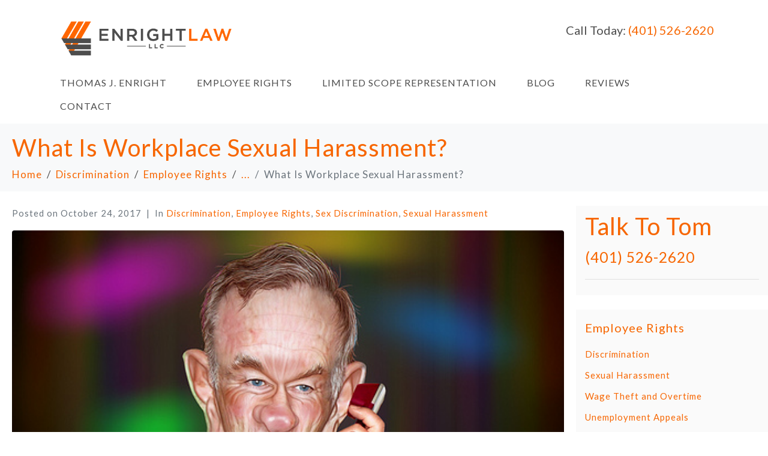

--- FILE ---
content_type: text/html; charset=UTF-8
request_url: https://enrightlawoffice.com/2017/10/24/workplace-sexual-harassment/
body_size: 13272
content:
<!DOCTYPE html><html dir="ltr" lang="en-US" prefix="og: https://ogp.me/ns#"><head >	<meta charset="UTF-8" />
<meta name="viewport" content="width=device-width, initial-scale=1" />
<title>What Is Workplace Sexual Harassment? - Enright Law, LLC</title>
<!-- All in One SEO 4.9.3 - aioseo.com -->
<meta name="description" content="People are talking about workplace sexual harassment. This is a good thing. People generally agree, thankfully, that sexual harassment is a practice that has no business existing in the modern world, including the modern workplace. But that agreement ends when people start debating what actually constitutes workplace sexual harassment. The law can shed some light." />
<meta name="robots" content="max-image-preview:large" />
<meta name="author" content="riwebgurus"/>
<link rel="canonical" href="https://enrightlawoffice.com/2017/10/24/workplace-sexual-harassment/" />
<meta name="generator" content="All in One SEO (AIOSEO) 4.9.3" />
<meta property="og:locale" content="en_US" />
<meta property="og:site_name" content="Enright Law, LLC - Tom Enright is ready to Enforce Your Employee Rights." />
<meta property="og:type" content="article" />
<meta property="og:title" content="What Is Workplace Sexual Harassment? - Enright Law, LLC" />
<meta property="og:description" content="People are talking about workplace sexual harassment. This is a good thing. People generally agree, thankfully, that sexual harassment is a practice that has no business existing in the modern world, including the modern workplace. But that agreement ends when people start debating what actually constitutes workplace sexual harassment. The law can shed some light." />
<meta property="og:url" content="https://enrightlawoffice.com/2017/10/24/workplace-sexual-harassment/" />
<meta property="og:image" content="https://enrightlawoffice.com/wp-content/uploads/2021/05/thomas-enright-hero-rev-1800x800-1800x800-1.jpg" />
<meta property="og:image:secure_url" content="https://enrightlawoffice.com/wp-content/uploads/2021/05/thomas-enright-hero-rev-1800x800-1800x800-1.jpg" />
<meta property="article:published_time" content="2017-10-24T00:00:00+00:00" />
<meta property="article:modified_time" content="2021-05-21T18:38:52+00:00" />
<meta property="article:publisher" content="https://www.facebook.com/Enright-Law-LLC-716871318523370/" />
<meta name="twitter:card" content="summary" />
<meta name="twitter:site" content="@thomasjenright" />
<meta name="twitter:title" content="What Is Workplace Sexual Harassment? - Enright Law, LLC" />
<meta name="twitter:description" content="People are talking about workplace sexual harassment. This is a good thing. People generally agree, thankfully, that sexual harassment is a practice that has no business existing in the modern world, including the modern workplace. But that agreement ends when people start debating what actually constitutes workplace sexual harassment. The law can shed some light." />
<meta name="twitter:creator" content="@thomasjenright" />
<meta name="twitter:image" content="https://enrightlawoffice.com/wp-content/uploads/2021/05/thomas-enright-hero-rev-1800x800-1800x800-1.jpg" />
<script type="application/ld+json" class="aioseo-schema">{"@context":"https:\/\/schema.org","@graph":[{"@type":"BlogPosting","@id":"https:\/\/enrightlawoffice.com\/2017\/10\/24\/workplace-sexual-harassment\/#blogposting","name":"What Is Workplace Sexual Harassment? - Enright Law, LLC","headline":"What Is Workplace Sexual Harassment?","author":{"@id":"https:\/\/enrightlawoffice.com\/author\/riwebgurus\/#author"},"publisher":{"@id":"https:\/\/enrightlawoffice.com\/#organization"},"image":{"@type":"ImageObject","url":"https:\/\/enrightlawoffice.com\/wp-content\/uploads\/2017\/10\/Sexual-harassment-2.jpg","width":500,"height":357,"caption":"What is workplace sexual harassment?"},"datePublished":"2017-10-24T00:00:00+00:00","dateModified":"2021-05-21T18:38:52+00:00","inLanguage":"en-US","mainEntityOfPage":{"@id":"https:\/\/enrightlawoffice.com\/2017\/10\/24\/workplace-sexual-harassment\/#webpage"},"isPartOf":{"@id":"https:\/\/enrightlawoffice.com\/2017\/10\/24\/workplace-sexual-harassment\/#webpage"},"articleSection":"Discrimination, Employee Rights, Sex Discrimination, Sexual Harassment"},{"@type":"BreadcrumbList","@id":"https:\/\/enrightlawoffice.com\/2017\/10\/24\/workplace-sexual-harassment\/#breadcrumblist","itemListElement":[{"@type":"ListItem","@id":"https:\/\/enrightlawoffice.com#listItem","position":1,"name":"Home","item":"https:\/\/enrightlawoffice.com","nextItem":{"@type":"ListItem","@id":"https:\/\/enrightlawoffice.com\/category\/employee-rights\/#listItem","name":"Employee Rights"}},{"@type":"ListItem","@id":"https:\/\/enrightlawoffice.com\/category\/employee-rights\/#listItem","position":2,"name":"Employee Rights","item":"https:\/\/enrightlawoffice.com\/category\/employee-rights\/","nextItem":{"@type":"ListItem","@id":"https:\/\/enrightlawoffice.com\/2017\/10\/24\/workplace-sexual-harassment\/#listItem","name":"What Is Workplace Sexual Harassment?"},"previousItem":{"@type":"ListItem","@id":"https:\/\/enrightlawoffice.com#listItem","name":"Home"}},{"@type":"ListItem","@id":"https:\/\/enrightlawoffice.com\/2017\/10\/24\/workplace-sexual-harassment\/#listItem","position":3,"name":"What Is Workplace Sexual Harassment?","previousItem":{"@type":"ListItem","@id":"https:\/\/enrightlawoffice.com\/category\/employee-rights\/#listItem","name":"Employee Rights"}}]},{"@type":"Organization","@id":"https:\/\/enrightlawoffice.com\/#organization","name":"Enright Law, LLC","description":"Tom Enright is ready to Enforce Your Employee Rights.","url":"https:\/\/enrightlawoffice.com\/","telephone":"+14015262620","logo":{"@type":"ImageObject","url":"https:\/\/enrightlawoffice.com\/wp-content\/uploads\/2021\/05\/Enright-Law_logo_RGB-1.png","@id":"https:\/\/enrightlawoffice.com\/2017\/10\/24\/workplace-sexual-harassment\/#organizationLogo","width":471,"height":135,"caption":"Enright Law LLC - RI Employment Law Firm logo"},"image":{"@id":"https:\/\/enrightlawoffice.com\/2017\/10\/24\/workplace-sexual-harassment\/#organizationLogo"},"sameAs":["https:\/\/www.facebook.com\/Enright-Law-LLC-716871318523370\/","https:\/\/twitter.com\/thomasjenright","https:\/\/www.linkedin.com\/in\/tom-enright\/"]},{"@type":"Person","@id":"https:\/\/enrightlawoffice.com\/author\/riwebgurus\/#author","url":"https:\/\/enrightlawoffice.com\/author\/riwebgurus\/","name":"riwebgurus","image":{"@type":"ImageObject","@id":"https:\/\/enrightlawoffice.com\/2017\/10\/24\/workplace-sexual-harassment\/#authorImage","url":"https:\/\/secure.gravatar.com\/avatar\/87443a32d2fc6a0ebe9c3a2b711ade5a3e7624318676decdc8e60453cf0b534c?s=96&d=mm&r=g","width":96,"height":96,"caption":"riwebgurus"}},{"@type":"WebPage","@id":"https:\/\/enrightlawoffice.com\/2017\/10\/24\/workplace-sexual-harassment\/#webpage","url":"https:\/\/enrightlawoffice.com\/2017\/10\/24\/workplace-sexual-harassment\/","name":"What Is Workplace Sexual Harassment? - Enright Law, LLC","description":"People are talking about workplace sexual harassment. This is a good thing. People generally agree, thankfully, that sexual harassment is a practice that has no business existing in the modern world, including the modern workplace. But that agreement ends when people start debating what actually constitutes workplace sexual harassment. The law can shed some light.","inLanguage":"en-US","isPartOf":{"@id":"https:\/\/enrightlawoffice.com\/#website"},"breadcrumb":{"@id":"https:\/\/enrightlawoffice.com\/2017\/10\/24\/workplace-sexual-harassment\/#breadcrumblist"},"author":{"@id":"https:\/\/enrightlawoffice.com\/author\/riwebgurus\/#author"},"creator":{"@id":"https:\/\/enrightlawoffice.com\/author\/riwebgurus\/#author"},"image":{"@type":"ImageObject","url":"https:\/\/enrightlawoffice.com\/wp-content\/uploads\/2017\/10\/Sexual-harassment-2.jpg","@id":"https:\/\/enrightlawoffice.com\/2017\/10\/24\/workplace-sexual-harassment\/#mainImage","width":500,"height":357,"caption":"What is workplace sexual harassment?"},"primaryImageOfPage":{"@id":"https:\/\/enrightlawoffice.com\/2017\/10\/24\/workplace-sexual-harassment\/#mainImage"},"datePublished":"2017-10-24T00:00:00+00:00","dateModified":"2021-05-21T18:38:52+00:00"},{"@type":"WebSite","@id":"https:\/\/enrightlawoffice.com\/#website","url":"https:\/\/enrightlawoffice.com\/","name":"Enright Law, LLC","description":"Tom Enright is ready to Enforce Your Employee Rights.","inLanguage":"en-US","publisher":{"@id":"https:\/\/enrightlawoffice.com\/#organization"}}]}</script>
<!-- All in One SEO -->
<link rel='dns-prefetch' href='//www.googletagmanager.com' />
<link rel='dns-prefetch' href='//use.fontawesome.com' />
<link rel="alternate" type="application/rss+xml" title="Enright Law, LLC &raquo; Feed" href="https://enrightlawoffice.com/feed/" />
<link rel="alternate" title="oEmbed (JSON)" type="application/json+oembed" href="https://enrightlawoffice.com/wp-json/oembed/1.0/embed?url=https%3A%2F%2Fenrightlawoffice.com%2F2017%2F10%2F24%2Fworkplace-sexual-harassment%2F" />
<link rel="alternate" title="oEmbed (XML)" type="text/xml+oembed" href="https://enrightlawoffice.com/wp-json/oembed/1.0/embed?url=https%3A%2F%2Fenrightlawoffice.com%2F2017%2F10%2F24%2Fworkplace-sexual-harassment%2F&#038;format=xml" />
<!-- This site uses the Google Analytics by MonsterInsights plugin v9.2.4 - Using Analytics tracking - https://www.monsterinsights.com/ -->
<!-- Note: MonsterInsights is not currently configured on this site. The site owner needs to authenticate with Google Analytics in the MonsterInsights settings panel. -->
<!-- No tracking code set -->
<!-- / Google Analytics by MonsterInsights -->
<link rel="stylesheet" href="https://enrightlawoffice.com/wp-content/cache/jch-optimize/assets/css/3f384d1c8159936e3c016320321b2710c0c0f81fbb165aebe3adc96843526740.css">
<link rel='stylesheet' id='google-fonts-1-css' href='https://fonts.googleapis.com/css?family=Roboto%3A100%2C100italic%2C200%2C200italic%2C300%2C300italic%2C400%2C400italic%2C500%2C500italic%2C600%2C600italic%2C700%2C700italic%2C800%2C800italic%2C900%2C900italic%7CRoboto+Slab%3A100%2C100italic%2C200%2C200italic%2C300%2C300italic%2C400%2C400italic%2C500%2C500italic%2C600%2C600italic%2C700%2C700italic%2C800%2C800italic%2C900%2C900italic%7CLato%3A100%2C100italic%2C200%2C200italic%2C300%2C300italic%2C400%2C400italic%2C500%2C500italic%2C600%2C600italic%2C700%2C700italic%2C800%2C800italic%2C900%2C900italic&#038;display=auto&%23038;ver=6.9' type='text/css' media='all'>
<link rel="preconnect" href="https://fonts.gstatic.com/" crossorigin>
<script></script><link rel="https://api.w.org/" href="https://enrightlawoffice.com/wp-json/" /><link rel="alternate" title="JSON" type="application/json" href="https://enrightlawoffice.com/wp-json/wp/v2/posts/43" /><link rel="EditURI" type="application/rsd+xml" title="RSD" href="https://enrightlawoffice.com/xmlrpc.php?rsd" />
<meta name="generator" content="WordPress 6.9" />
<link rel='shortlink' href='https://enrightlawoffice.com/?p=43' />
<meta name="generator" content="Elementor 3.26.3; features: additional_custom_breakpoints; settings: css_print_method-external, google_font-enabled, font_display-auto">
<meta name="generator" content="Powered by WPBakery Page Builder - drag and drop page builder for WordPress."/>
<link rel="icon" href="https://enrightlawoffice.com/wp-content/uploads/2021/05/cropped-favicon-32x32.png" sizes="32x32" />
<link rel="icon" href="https://enrightlawoffice.com/wp-content/uploads/2021/05/cropped-favicon-192x192.png" sizes="192x192" />
<link rel="apple-touch-icon" href="https://enrightlawoffice.com/wp-content/uploads/2021/05/cropped-favicon-180x180.png" />
<meta name="msapplication-TileImage" content="https://enrightlawoffice.com/wp-content/uploads/2021/05/cropped-favicon-270x270.png" />
<noscript><style>.wpb_animate_when_almost_visible{opacity:1}</style></noscript>
<script src="https://enrightlawoffice.com/wp-content/cache/jch-optimize/assets/js/118088445824325aee1a6e403539103c155603ba9b501950a14e3dbc04706387.js"></script>
</head><body class="wp-singular post-template-default single single-post postid-43 single-format-standard wp-theme-jupiterx no-js wpb-js-composer js-comp-ver-7.9 vc_responsive elementor-default elementor-kit-6 jupiterx-post-template-1" itemscope="itemscope" itemtype="http://schema.org/WebPage"><a class="jupiterx-a11y jupiterx-a11y-skip-navigation-link" href="#jupiterx-main">Skip to content</a><div class="jupiterx-site"><header class="jupiterx-header jupiterx-header-custom" data-jupiterx-settings="{&quot;breakpoint&quot;:&quot;767.98&quot;,&quot;template&quot;:&quot;180&quot;,&quot;behavior&quot;:&quot;&quot;}" role="banner" itemscope="itemscope" itemtype="http://schema.org/WPHeader">	<div data-elementor-type="header" data-elementor-id="180" class="elementor elementor-180">
<section class="elementor-section elementor-top-section elementor-element elementor-element-863830e elementor-section-boxed elementor-section-height-default elementor-section-height-default" data-id="863830e" data-element_type="section">
<div class="elementor-container elementor-column-gap-default">
<div class="elementor-column elementor-col-100 elementor-top-column elementor-element elementor-element-fadf4d1" data-id="fadf4d1" data-element_type="column">
<div class="elementor-widget-wrap elementor-element-populated">
<section class="elementor-section elementor-inner-section elementor-element elementor-element-46a5e71 elementor-section-boxed elementor-section-height-default elementor-section-height-default" data-id="46a5e71" data-element_type="section">
<div class="elementor-container elementor-column-gap-default">
<div class="elementor-column elementor-col-50 elementor-inner-column elementor-element elementor-element-b28a5d6" data-id="b28a5d6" data-element_type="column">
<div class="elementor-widget-wrap elementor-element-populated">
<div class="elementor-element elementor-element-a89bb5a elementor-widget elementor-widget-raven-site-logo" data-id="a89bb5a" data-element_type="widget" data-widget_type="raven-site-logo.default">
<div class="elementor-widget-container">
<div class="raven-widget-wrapper">
<div class="raven-site-logo raven-site-logo-customizer">
<a class="raven-site-logo-link" href="https://enrightlawoffice.com">
<picture><img src="https://enrightlawoffice.com/wp-content/uploads/2021/05/Enright-Law_logo_RGB-1.png" alt="Enright Law, LLC" data-no-lazy="1" /></picture>	</a>
</div>
</div>
</div>
</div>
</div>
</div>
<div class="elementor-column elementor-col-50 elementor-inner-column elementor-element elementor-element-a9a33ab" data-id="a9a33ab" data-element_type="column">
<div class="elementor-widget-wrap elementor-element-populated">
<div class="elementor-element elementor-element-01aebb6 elementor-widget elementor-widget-heading" data-id="01aebb6" data-element_type="widget" data-widget_type="heading.default">
<div class="elementor-widget-container">
<h2 class="elementor-heading-title elementor-size-default"><h4 style="margin-right: 0px;margin-bottom: 18px;margin-left: 0px;font-family: Lato, sans-serif;line-height: 30px;font-size: 20px;letter-spacing: normal;white-space: normal;text-align: right">Call Today:&nbsp;<a href="tel:4015262620">(401) 526-2620</a></h4></h2>	</div>
</div>
</div>
</div>
</div>
</section>
<div class="elementor-element elementor-element-7dce799 raven-nav-menu-stretch raven-breakpoint-mobile raven-nav-menu-align-left raven-mobile-nav-menu-align-left elementor-widget elementor-widget-raven-nav-menu" data-id="7dce799" data-element_type="widget" data-settings="{&quot;submenu_icon&quot;:&quot;&lt;svg 0=\&quot;fas fa-chevron-down\&quot; class=\&quot;e-font-icon-svg e-fas-chevron-down\&quot;&gt;\n\t\t\t\t\t&lt;use xlink:href=\&quot;#fas-chevron-down\&quot;&gt;\n\t\t\t\t\t\t&lt;symbol id=\&quot;fas-chevron-down\&quot; viewBox=\&quot;0 0 448 512\&quot;&gt;\n\t\t\t\t\t\t\t&lt;path d=\&quot;M207.029 381.476L12.686 187.132c-9.373-9.373-9.373-24.569 0-33.941l22.667-22.667c9.357-9.357 24.522-9.375 33.901-.04L224 284.505l154.745-154.021c9.379-9.335 24.544-9.317 33.901.04l22.667 22.667c9.373 9.373 9.373 24.569 0 33.941L240.971 381.476c-9.373 9.372-24.569 9.372-33.942 0z\&quot;&gt;&lt;\/path&gt;\n\t\t\t\t\t\t&lt;\/symbol&gt;\n\t\t\t\t\t&lt;\/use&gt;\n\t\t\t\t&lt;\/svg&gt;&quot;,&quot;full_width&quot;:&quot;stretch&quot;,&quot;mobile_layout&quot;:&quot;dropdown&quot;,&quot;submenu_space_between&quot;:{&quot;unit&quot;:&quot;px&quot;,&quot;size&quot;:&quot;&quot;,&quot;sizes&quot;:[]},&quot;submenu_opening_position&quot;:&quot;bottom&quot;}" data-widget_type="raven-nav-menu.default">
<div class="elementor-widget-container">
<nav class="raven-nav-menu-main raven-nav-menu-horizontal raven-nav-menu-tablet- raven-nav-menu-mobile- raven-nav-icons-hidden-tablet raven-nav-icons-hidden-mobile">
<ul id="menu-7dce799" class="raven-nav-menu"><li class="menu-item menu-item-type-post_type menu-item-object-page menu-item-115"><a href="https://enrightlawoffice.com/thomas-j-enright/" class="raven-menu-item raven-link-item ">Thomas J. Enright</a></li>
<li class="menu-item menu-item-type-post_type menu-item-object-page menu-item-has-children menu-item-174"><a href="https://enrightlawoffice.com/employee-rights/" class="raven-menu-item raven-link-item ">Employee Rights</a>
<ul class="0 sub-menu raven-submenu">
<li class="menu-item menu-item-type-post_type menu-item-object-page menu-item-223"><a href="https://enrightlawoffice.com/employee-rights/discrimination/" class="raven-submenu-item raven-link-item ">Discrimination</a></li>
<li class="menu-item menu-item-type-post_type menu-item-object-page menu-item-222"><a href="https://enrightlawoffice.com/employee-rights/sexual-harassment/" class="raven-submenu-item raven-link-item ">Sexual Harassment</a></li>
<li class="menu-item menu-item-type-post_type menu-item-object-page menu-item-221"><a href="https://enrightlawoffice.com/employee-rights/wage-theft-and-overtime/" class="raven-submenu-item raven-link-item ">Wage Theft and Overtime</a></li>
<li class="menu-item menu-item-type-post_type menu-item-object-page menu-item-220"><a href="https://enrightlawoffice.com/employee-rights/unemployment-appeals/" class="raven-submenu-item raven-link-item ">Unemployment Appeals</a></li>
<li class="menu-item menu-item-type-post_type menu-item-object-page menu-item-219"><a href="https://enrightlawoffice.com/employee-rights/parentalfamily-and-medical-leave/" class="raven-submenu-item raven-link-item ">Parental/Family and Medical Leave</a></li>
<li class="menu-item menu-item-type-post_type menu-item-object-page menu-item-218"><a href="https://enrightlawoffice.com/employee-rights/whistleblower-claims-and-retaliation/" class="raven-submenu-item raven-link-item ">Whistleblower Claims and Retaliation</a></li>
</ul>
</li>
<li class="menu-item menu-item-type-post_type menu-item-object-page menu-item-170"><a href="https://enrightlawoffice.com/limited-scope-representation/" class="raven-menu-item raven-link-item ">Limited Scope Representation</a></li>
<li class="menu-item menu-item-type-post_type menu-item-object-page current_page_parent menu-item-127"><a href="https://enrightlawoffice.com/blog/" class="raven-menu-item raven-link-item ">Blog</a></li>
<li class="menu-item menu-item-type-post_type menu-item-object-page menu-item-179"><a href="https://enrightlawoffice.com/reviews/" class="raven-menu-item raven-link-item ">Reviews</a></li>
<li class="menu-item menu-item-type-post_type menu-item-object-page menu-item-123"><a href="https://enrightlawoffice.com/contact/" class="raven-menu-item raven-link-item ">Contact</a></li>
</ul>	</nav>
<div class="raven-nav-menu-toggle">
<div class="raven-nav-menu-toggle-button ">
<span class="fa fa-bars"></span>
</div>
</div>
<nav class="raven-nav-icons-hidden-tablet raven-nav-icons-hidden-mobile raven-nav-menu-mobile raven-nav-menu-dropdown">
<div class="raven-container">
<ul id="menu-mobile-7dce799" class="raven-nav-menu"><li class="menu-item menu-item-type-post_type menu-item-object-page menu-item-115"><a href="https://enrightlawoffice.com/thomas-j-enright/" class="raven-menu-item raven-link-item ">Thomas J. Enright</a></li>
<li class="menu-item menu-item-type-post_type menu-item-object-page menu-item-has-children menu-item-174"><a href="https://enrightlawoffice.com/employee-rights/" class="raven-menu-item raven-link-item ">Employee Rights</a>
<ul class="0 sub-menu raven-submenu">
<li class="menu-item menu-item-type-post_type menu-item-object-page menu-item-223"><a href="https://enrightlawoffice.com/employee-rights/discrimination/" class="raven-submenu-item raven-link-item ">Discrimination</a></li>
<li class="menu-item menu-item-type-post_type menu-item-object-page menu-item-222"><a href="https://enrightlawoffice.com/employee-rights/sexual-harassment/" class="raven-submenu-item raven-link-item ">Sexual Harassment</a></li>
<li class="menu-item menu-item-type-post_type menu-item-object-page menu-item-221"><a href="https://enrightlawoffice.com/employee-rights/wage-theft-and-overtime/" class="raven-submenu-item raven-link-item ">Wage Theft and Overtime</a></li>
<li class="menu-item menu-item-type-post_type menu-item-object-page menu-item-220"><a href="https://enrightlawoffice.com/employee-rights/unemployment-appeals/" class="raven-submenu-item raven-link-item ">Unemployment Appeals</a></li>
<li class="menu-item menu-item-type-post_type menu-item-object-page menu-item-219"><a href="https://enrightlawoffice.com/employee-rights/parentalfamily-and-medical-leave/" class="raven-submenu-item raven-link-item ">Parental/Family and Medical Leave</a></li>
<li class="menu-item menu-item-type-post_type menu-item-object-page menu-item-218"><a href="https://enrightlawoffice.com/employee-rights/whistleblower-claims-and-retaliation/" class="raven-submenu-item raven-link-item ">Whistleblower Claims and Retaliation</a></li>
</ul>
</li>
<li class="menu-item menu-item-type-post_type menu-item-object-page menu-item-170"><a href="https://enrightlawoffice.com/limited-scope-representation/" class="raven-menu-item raven-link-item ">Limited Scope Representation</a></li>
<li class="menu-item menu-item-type-post_type menu-item-object-page current_page_parent menu-item-127"><a href="https://enrightlawoffice.com/blog/" class="raven-menu-item raven-link-item ">Blog</a></li>
<li class="menu-item menu-item-type-post_type menu-item-object-page menu-item-179"><a href="https://enrightlawoffice.com/reviews/" class="raven-menu-item raven-link-item ">Reviews</a></li>
<li class="menu-item menu-item-type-post_type menu-item-object-page menu-item-123"><a href="https://enrightlawoffice.com/contact/" class="raven-menu-item raven-link-item ">Contact</a></li>
</ul>	</div>
</nav>
</div>
</div>
</div>
</div>
</div>
</section>
</div>
</header><main id="jupiterx-main" class="jupiterx-main"><div class="jupiterx-main-header"><div class="container"><h1 class="jupiterx-main-header-post-title" itemprop="headline">What Is Workplace Sexual Harassment?</h1><ol class="breadcrumb" itemscope="itemscope" itemtype="http://schema.org/BreadcrumbList"><li class="breadcrumb-item" itemprop="itemListElement" itemtype="http://schema.org/ListItem" itemscope="itemscope"><a href="https://enrightlawoffice.com" itemprop="item"><span itemprop="name">Home</span></a><meta itemprop="position" content="1"/></li><li class="breadcrumb-item" itemprop="itemListElement" itemtype="http://schema.org/ListItem" itemscope="itemscope"><a href="https://enrightlawoffice.com/category/discrimination/" itemprop="item"><span itemprop="name">Discrimination</span></a><meta itemprop="position" content="2"/></li><li class="breadcrumb-item" itemprop="itemListElement" itemtype="http://schema.org/ListItem" itemscope="itemscope"><a href="https://enrightlawoffice.com/category/employee-rights/" itemprop="item"><span itemprop="name">Employee Rights</span></a><meta itemprop="position" content="3"/></li><li class="breadcrumb-item" itemprop="itemListElement" itemtype="http://schema.org/ListItem" itemscope="itemscope"><a href="#" itemprop="item"><span itemprop="name">...</span></a><meta itemprop="position" content="4"/></li><li class="breadcrumb-item active" aria-current="page" itemprop="itemListElement" itemtype="http://schema.org/ListItem" itemscope="itemscope"><span itemprop="name">What Is Workplace Sexual Harassment?</span><meta itemprop="position" content="5"/></li></ol></div></div><div class="jupiterx-main-content"><div class="container"><div class="row"><div id="jupiterx-primary" class="jupiterx-primary col-lg-9"><div class="jupiterx-content" role="main" itemprop="mainEntityOfPage" itemscope="itemscope" itemtype="http://schema.org/Blog"><article id="43" class="jupiterx-post post-43 post type-post status-publish format-standard has-post-thumbnail hentry category-discrimination category-employee-rights category-sex-discrimination category-sexual-harassment" itemscope="itemscope" itemtype="http://schema.org/BlogPosting" itemprop="blogPost"><header class="jupiterx-post-header"><ul class="jupiterx-post-meta list-inline"><li class="jupiterx-post-meta-date list-inline-item"><span >Posted on </span><time datetime="2017-10-24T00:00:00+00:00" itemprop="datePublished">October 24, 2017</time></li><li class="jupiterx-post-meta-categories list-inline-item"><span >In </span><a href="https://enrightlawoffice.com/category/discrimination/" rel="category">Discrimination</a>, <a href="https://enrightlawoffice.com/category/employee-rights/" rel="category">Employee Rights</a>, <a href="https://enrightlawoffice.com/category/sex-discrimination/" rel="category">Sex Discrimination</a>, <a href="https://enrightlawoffice.com/category/sexual-harassment/" rel="category">Sexual Harassment</a></li></ul></header><div class="jupiterx-post-body" itemprop="articleBody"><div class="jupiterx-post-image"><picture ><source media="(max-width: 480px)" srcset="https://enrightlawoffice.com/wp-content/uploads/jupiterx/images/Sexual-harassment-2-34c5c8a.jpg"/><source media="(max-width: 500px)" srcset="https://enrightlawoffice.com/wp-content/uploads/jupiterx/images/Sexual-harassment-2-45463e7.jpg"/><img fetchpriority="high" width="500" height="357" src="https://enrightlawoffice.com/wp-content/uploads/2017/10/Sexual-harassment-2.jpg" alt="What is workplace sexual harassment?" itemprop="image"/></picture></div><div class="jupiterx-post-content clearfix" itemprop="text"><h4>People are talking about workplace sexual harassment. This is a good thing. People generally agree, thankfully, that sexual harassment is a practice that has no business existing in the modern world, including the modern workplace. But that agreement ends when people start debating what actually constitutes workplace sexual harassment. The law can shed some light.</h4>
<p>Workplace sexual harassment has been around for as long as there have been workplaces. However, recently, the issue of workplace sexual harassment has been dominating the news. Reports of sexual harassment by men like <a href="https://www.nytimes.com/2017/10/21/business/media/bill-oreilly-sexual-harassment.html?smprod=nytcore-iphone&amp;smid=nytcore-iphone-share">Bill O’Reilly</a> and <a href="https://www.reuters.com/article/us-people-harveyweinstein/new-york-opens-sexual-harassment-probe-of-weinstein-co-source-idUSKBN1CS2RD">Harvey Weinstein</a> have made headlines. No workplace is immune from the scourge of sexual harassment. <a href="https://www.theverge.com/2017/10/23/16526400/uber-sexual-harassment-movie-susan-fowler-blog-post">Uber</a>, <a href="https://www.cnbc.com/2017/10/23/fidelity-chairman-deals-with-fallout-from-sexual-harassment-claims.html">Fidelity</a>, and even <a href="http://thehill.com/homenews/state-watch/356427-in-state-capitols-women-see-rampant-sexual-harassment">state capitols</a> including <a href="http://www.abc6.com/story/36642360/representative-tanzi-releases-new-statement">Rhode Island’s</a> have recently been the subjects of deep examinations into workplace sexual harassment. The spotlight on workplace sexual harassment has made it possible for more and more women to come forward and share their stores. Removing the stigma attached to complaining about sexual harassment is a vital first step toward eradicating this disgusting practice. Nobody should be forced to choose between their career and their well-being. But much is still unknown about both the prevalence of workplace sexual harassment and, importantly, how it is defined. While workplace sexual harassment can involve many different types of behavior, state and federal law recognizes two general forms: (1) quid pro quo sexual harassment, where a supervisor threatens punishment for refusing to comply with sexual demands; and (2) a hostile work environment.</p>
<p>Quid pro quo harassment is generally a straightforward analysis. It is an easy target and the one most people think about when they hear the phrase workplace sexual harassment. But hostile work environments, which can be more complicated to analyze, are more prevalent but less likely to result in a complaint.</p>
<p>To show the existence of a hostile work environment, a complainant must demonstrate that the harassment was sufficiently severe or pervasive so as to alter the conditions of employment and create an abusive work environment. She must also show that the sexually objectionable conduct was both objectively and subjectively offensive, such that a reasonable person would find it hostile or abusive, and the victim in fact did perceive it to be so. Some of the factors relevant to this determination are: the frequency of the discriminatory conduct, its severity, whether it is physically threatening or humiliating or a mere offensive utterance, and whether it unreasonably interferes with an employee’s work performance.</p>
<p>The law does not protect against genuine but innocuous difference in the ways men and women routinely interact with members of the same sex and the opposite sex. Teasing, offhand comments, and isolated incidents (unless extremely serious) will generally not amount to discriminatory changes in the terms and conditions of employment.</p>
<p>Unfortunately, employees are far less likely to raise hostile work environment claims. Because there is no quid pro quo or threat of punishment in the face of a demand for sex, many employees assume they do not have a strong case. They are also made to feel (both by their employer and certain members of the public) that they should simply “toughen up” and accept the harassment. But a hostile work environment can be just as abusive, and sometimes more so, than a pure quid pro quo workplace environment.</p>
<p>Enright law represents employees who have been the victim of <a href="https://enrightlawoffice.com/sexual-harassment/">workplace sexual harassment</a><span class="redactor-invisible-space"> and seeks to obtain all remedies and damages available to its clients. <a href="https://enrightlawoffice.com/contact/">Contact Enright Law</a> if you believe you may be the victim of workplace sexual harassment. </span></p>
<p><i>(photo: <a href="https://www.flickr.com/photos/donkeyhotey/9925141843/in/[base64]">https://www.flickr.com/photos/donkeyhotey/99251418…</a>)</i></p>
</div><div class="jupiterx-social-share jupiterx-social-share-post"><div class="jupiterx-social-share-inner"><a class="jupiterx-social-share-link btn jupiterx-social-share-facebook" href="https://facebook.com/sharer/sharer.php?u=https://enrightlawoffice.com/2017/10/24/workplace-sexual-harassment/" target="_blank" aria-label="Share on Facebook"><span class="jupiterx-icon jupiterx-icon-facebook-f"></span><span class="jupiterx-social-share-link-name">Facebook</span></a><a class="jupiterx-social-share-link btn jupiterx-social-share-twitter" href="https://twitter.com/intent/tweet/?text=What%20Is%20Workplace%20Sexual%20Harassment?&#038;url=https://enrightlawoffice.com/2017/10/24/workplace-sexual-harassment/" target="_blank" aria-label="Share on Twitter"><span class="jupiterx-icon jupiterx-icon-twitter"></span><span class="jupiterx-social-share-link-name">Twitter</span></a><a class="jupiterx-social-share-link btn jupiterx-social-share-linkedin" href="https://www.linkedin.com/shareArticle?mini=true&#038;url=https://enrightlawoffice.com/2017/10/24/workplace-sexual-harassment/&#038;title=What%20Is%20Workplace%20Sexual%20Harassment?&#038;summary=What%20Is%20Workplace%20Sexual%20Harassment?&#038;source=https://enrightlawoffice.com/2017/10/24/workplace-sexual-harassment/" target="_blank" aria-label="Share on LinkedIn"><span class="jupiterx-icon jupiterx-icon-linkedin-in"></span><span class="jupiterx-social-share-link-name">LinkedIn</span></a></div></div></div></article><div class="jupiterx-post-navigation" role="navigation"><div class="row"><a href="https://enrightlawoffice.com/2017/10/11/beware-retailers-interest-free-deals-2/" class="jupiterx-post-navigation-link jupiterx-post-navigation-previous col-md-6" rel="previous" title="Beware Retailers’ Interest Free Deals"><img width="150" height="150" src="https://enrightlawoffice.com/wp-content/uploads/2021/05/Free-Credit-150x150.jpg" class="attachment-thumbnail size-thumbnail wp-post-image" alt="Free Credit? Beware Of Retailers Interest Free Deals" decoding="async" /><div class="jupiterx-post-navigation-body"><h6 class="jupiterx-post-navigation-title">Beware Retailers’ Interest Free Deals</h6><span class="jupiterx-post-navigation-label">Previous</span></div></a><a href="https://enrightlawoffice.com/2017/11/07/fcra-unauthorized-credit-inquiries/" class="jupiterx-post-navigation-link jupiterx-post-navigation-next col-md-6 ml-auto" rel="next" title="Unauthorized and Impermissible Credit Inquiries Damage Consumers"><div class="jupiterx-post-navigation-body"><h6 class="jupiterx-post-navigation-title">Unauthorized and Impermissible Credit Inquiries Damage Consumers</h6><span class="jupiterx-post-navigation-label">Next</span></div><img width="150" height="150" src="https://enrightlawoffice.com/wp-content/uploads/2021/05/Access-Denied-150x150.jpg" class="attachment-thumbnail size-thumbnail wp-post-image" alt="Unauthorized and Impermissible Credit Inquiries Damage Consumers" decoding="async" /></a></div></div><div class="jupiterx-post-related"><h2 class="jupiterx-post-related-label">Recommended Posts</h2><div class="row"><div class="col-md-6 col-lg-4"><a class="card" href="https://enrightlawoffice.com/2023/03/22/wrongful-terminations-are-not-always-unlawful/"><img width="300" height="200" src="https://enrightlawoffice.com/wp-content/uploads/2023/03/Wrongful-Termination-300x200.jpg" class="attachment-medium size-medium wp-post-image" alt="Wrongful Termination - Not Always Unlawful - learn More From Attorney For RI Employee Rights" data-object-fit="cover" decoding="async" srcset="https://enrightlawoffice.com/wp-content/uploads/2023/03/Wrongful-Termination-300x200.jpg 300w, https://enrightlawoffice.com/wp-content/uploads/2023/03/Wrongful-Termination-1024x683.jpg 1024w, https://enrightlawoffice.com/wp-content/uploads/2023/03/Wrongful-Termination-768x512.jpg 768w, https://enrightlawoffice.com/wp-content/uploads/2023/03/Wrongful-Termination-1536x1024.jpg 1536w, https://enrightlawoffice.com/wp-content/uploads/2023/03/Wrongful-Termination-2048x1365.jpg 2048w" sizes="(max-width: 300px) 100vw, 300px" /><div class="card-body"><h6 class="card-title">Wrongful Terminations Are Not Always Unlawful</h6></div></a></div><div class="col-md-6 col-lg-4"><a class="card" href="https://enrightlawoffice.com/2022/10/27/can-i-be-fired-while-out-on-medical-leave/"><img width="300" height="204" src="https://enrightlawoffice.com/wp-content/uploads/2022/10/Doctor-Patient-300x204.jpg" class="attachment-medium size-medium wp-post-image" alt="Woman fired while on medical leave represented by RI employment attorney in Cranston" data-object-fit="cover" decoding="async" srcset="https://enrightlawoffice.com/wp-content/uploads/2022/10/Doctor-Patient-300x204.jpg 300w, https://enrightlawoffice.com/wp-content/uploads/2022/10/Doctor-Patient.jpg 493w" sizes="(max-width: 300px) 100vw, 300px" /><div class="card-body"><h6 class="card-title">Can I Be Fired While On Medical Leave?</h6></div></a></div><div class="col-md-6 col-lg-4"><a class="card" href="https://enrightlawoffice.com/2020/04/02/paid-sick-leave-and-expanded-fmla-under-the-families-first-coronavirus-response-act/"><img width="300" height="168" src="https://enrightlawoffice.com/wp-content/uploads/2021/05/23311_lores-300x168.jpg" class="attachment-medium size-medium wp-post-image" alt="paid sick leave and expanded FMLA" data-object-fit="cover" decoding="async" srcset="https://enrightlawoffice.com/wp-content/uploads/2021/05/23311_lores-300x168.jpg 300w, https://enrightlawoffice.com/wp-content/uploads/2021/05/23311_lores.jpg 700w" sizes="(max-width: 300px) 100vw, 300px" /><div class="card-body"><h6 class="card-title">Paid Sick Leave and Expanded FMLA Under the Families First Coronavirus Response Act</h6></div></a></div></div></div></div></div><aside class="jupiterx-sidebar jupiterx-secondary col-lg-3" role="complementary" itemscope="itemscope" itemtype="http://schema.org/WPSideBar"><div id="text-2" class="jupiterx-widget widget_text text-2 widget_text"><div class="jupiterx-widget-content">	<div class="textwidget"><h1>Talk To Tom</h1>
<h3><a href="tel:4015262620">(401) 526-2620</a></h3>
<hr>
</div>
</div></div><div id="nav_menu-2" class="jupiterx-widget widget_nav_menu nav_menu-2 widget_nav_menu"><h3 class="card-title">Employee Rights</h3><div class="jupiterx-widget-content"><style >.jupiterx-widget-nav-menu-vertical>.menu-item{margin-bottom:10px}</style><div class="menu-services-container"><ul id="menu-services" class="jupiterx-widget-nav-menu-vertical"><li id="menu-item-197" class="menu-item menu-item-type-post_type menu-item-object-page menu-item-197"><a href="https://enrightlawoffice.com/employee-rights/discrimination/">Discrimination</a></li>
<li id="menu-item-201" class="menu-item menu-item-type-post_type menu-item-object-page menu-item-201"><a href="https://enrightlawoffice.com/employee-rights/sexual-harassment/">Sexual Harassment</a></li>
<li id="menu-item-205" class="menu-item menu-item-type-post_type menu-item-object-page menu-item-205"><a href="https://enrightlawoffice.com/employee-rights/wage-theft-and-overtime/">Wage Theft and Overtime</a></li>
<li id="menu-item-209" class="menu-item menu-item-type-post_type menu-item-object-page menu-item-209"><a href="https://enrightlawoffice.com/employee-rights/unemployment-appeals/">Unemployment Appeals</a></li>
<li id="menu-item-213" class="menu-item menu-item-type-post_type menu-item-object-page menu-item-213"><a href="https://enrightlawoffice.com/employee-rights/parentalfamily-and-medical-leave/">Parental/Family and Medical Leave</a></li>
<li id="menu-item-217" class="menu-item menu-item-type-post_type menu-item-object-page menu-item-217"><a href="https://enrightlawoffice.com/employee-rights/whistleblower-claims-and-retaliation/">Whistleblower Claims and Retaliation</a></li>
</ul></div></div></div><div id="recent-posts-2" class="jupiterx-widget widget_recent-posts recent-posts-2 widget_recent_entries"><h3 class="card-title">Recent Posts</h3><div class="jupiterx-widget-content">
<ul>
<li>
<a href="https://enrightlawoffice.com/2023/03/22/wrongful-terminations-are-not-always-unlawful/">Wrongful Terminations Are Not Always Unlawful</a>
</li>
<li>
<a href="https://enrightlawoffice.com/2022/10/27/can-i-be-fired-while-out-on-medical-leave/">Can I Be Fired While On Medical Leave?</a>
</li>
<li>
<a href="https://enrightlawoffice.com/2020/04/02/paid-sick-leave-and-expanded-fmla-under-the-families-first-coronavirus-response-act/">Paid Sick Leave and Expanded FMLA Under the Families First Coronavirus Response Act</a>
</li>
<li>
<a href="https://enrightlawoffice.com/2018/03/14/sexual-harassment-customer-client/">Sometimes The Customer Is Wrong</a>
</li>
<li>
<a href="https://enrightlawoffice.com/2018/02/26/employer-retaliation/">What Is Unlawful Employer Retaliation?</a>
</li>
</ul>
</div></div></aside></div></div></div></main><footer class="jupiterx-footer" role="contentinfo" itemscope="itemscope" itemtype="http://schema.org/WPFooter"><style>.elementor-942 .elementor-element.elementor-element-feb823b:not(.elementor-motion-effects-element-type-background)>.elementor-widget-wrap,.elementor-942 .elementor-element.elementor-element-feb823b>.elementor-widget-wrap>.elementor-motion-effects-container>.elementor-motion-effects-layer{background-image:url("https://enrightlawoffice.com/wp-content/uploads/2021/05/lights-1800x1200-1800x1200-opac.jpg");background-size:cover}.elementor-942 .elementor-element.elementor-element-feb823b>.elementor-element-populated{transition:background 0.3s,border 0.3s,border-radius 0.3s,box-shadow 0.3s}.elementor-942 .elementor-element.elementor-element-feb823b>.elementor-element-populated>.elementor-background-overlay{transition:background 0.3s,border-radius 0.3s,opacity 0.3s}.elementor-942 .elementor-element.elementor-element-4a94907{transition:background 0.3s,border 0.3s,border-radius 0.3s,box-shadow 0.3s}.elementor-942 .elementor-element.elementor-element-4a94907>.elementor-background-overlay{transition:background 0.3s,border-radius 0.3s,opacity 0.3s}.elementor-widget-heading .elementor-heading-title{font-family:var( --e-global-typography-primary-font-family ),Sans-serif;font-weight:var( --e-global-typography-primary-font-weight );color:var( --e-global-color-primary )}.elementor-942 .elementor-element.elementor-element-17033b9 .elementor-heading-title{color:#FFF}.elementor-widget-text-editor{color:var( --e-global-color-text );font-family:var( --e-global-typography-text-font-family ),Sans-serif;font-weight:var( --e-global-typography-text-font-weight )}.elementor-widget-text-editor.elementor-drop-cap-view-stacked .elementor-drop-cap{background-color:var( --e-global-color-primary )}.elementor-widget-text-editor.elementor-drop-cap-view-framed .elementor-drop-cap,.elementor-widget-text-editor.elementor-drop-cap-view-default .elementor-drop-cap{color:var( --e-global-color-primary );border-color:var( --e-global-color-primary )}.elementor-942 .elementor-element.elementor-element-0c99b54 .elementor-heading-title{font-family:"Roboto",Sans-serif;font-weight:600;color:#FFF}.elementor-942 .elementor-element.elementor-element-206e2b7 .elementor-heading-title{color:#FFF}.elementor-942 .elementor-element.elementor-element-a4ed4e0{font-family:"Roboto",Sans-serif;font-size:17px;font-weight:400}.elementor-widget-button .elementor-button{background-color:var( --e-global-color-accent );font-family:var( --e-global-typography-accent-font-family ),Sans-serif;font-weight:var( --e-global-typography-accent-font-weight )}@media(min-width:768px){.elementor-942 .elementor-element.elementor-element-feb823b{width:100%}}</style>	<div data-elementor-type="footer" data-elementor-id="942" class="elementor elementor-942">
<section class="elementor-section elementor-top-section elementor-element elementor-element-6c6ff6f elementor-section-full_width elementor-section-height-default elementor-section-height-default" data-id="6c6ff6f" data-element_type="section">
<div class="elementor-container elementor-column-gap-default">
<div class="elementor-column elementor-col-100 elementor-top-column elementor-element elementor-element-feb823b" data-id="feb823b" data-element_type="column" data-settings="{&quot;background_background&quot;:&quot;classic&quot;}">
<div class="elementor-widget-wrap elementor-element-populated">
<section class="elementor-section elementor-inner-section elementor-element elementor-element-4a94907 elementor-section-full_width elementor-section-height-default elementor-section-height-default" data-id="4a94907" data-element_type="section" data-settings="{&quot;background_background&quot;:&quot;classic&quot;}">
<div class="elementor-container elementor-column-gap-default">
<div class="elementor-column elementor-col-33 elementor-inner-column elementor-element elementor-element-e135b44" data-id="e135b44" data-element_type="column">
<div class="elementor-widget-wrap elementor-element-populated">
<div class="elementor-element elementor-element-17033b9 elementor-widget elementor-widget-heading" data-id="17033b9" data-element_type="widget" data-widget_type="heading.default">
<div class="elementor-widget-container">
<h2 class="elementor-heading-title elementor-size-default">Contact</h2>	</div>
</div>
<div class="elementor-element elementor-element-b46f72f elementor-widget elementor-widget-text-editor" data-id="b46f72f" data-element_type="widget" data-widget_type="text-editor.default">
<div class="elementor-widget-container">
<h4><a style="font-family: inherit; font-size: 1.5rem;" href="tel:4015262620">(401) 526-2620</a></h4><h4> </h4><h4>Enright Law LLC</h4><h4>696 Reservoir Avenue<br />Cranston, RI 02910</h4>	</div>
</div>
</div>
</div>
<div class="elementor-column elementor-col-33 elementor-inner-column elementor-element elementor-element-2b23bbb" data-id="2b23bbb" data-element_type="column">
<div class="elementor-widget-wrap elementor-element-populated">
<div class="elementor-element elementor-element-0c99b54 elementor-widget elementor-widget-heading" data-id="0c99b54" data-element_type="widget" data-widget_type="heading.default">
<div class="elementor-widget-container">
<h2 class="elementor-heading-title elementor-size-default">Helpful Links</h2>	</div>
</div>
<div class="elementor-element elementor-element-76409d1 elementor-widget elementor-widget-wp-widget-block" data-id="76409d1" data-element_type="widget" data-widget_type="wp-widget-block.default">
<div class="elementor-widget-container">
<div class="jupiterx-widget widget_block"><div class="jupiterx-widget-content">
<p><a href="https://enrightlawoffice.com/employee-rights/">Employee Rights</a><br><a href="https://enrightlawoffice.com/employee-rights/discrimination/">Discrimination</a><br><a href="https://enrightlawoffice.com/employee-rights/sexual-harassment/">Sexual Harassment</a><br><a href="https://enrightlawoffice.com/employee-rights/wage-theft-and-overtime/">Wage Theft &amp; Overtime</a><br><a href="https://enrightlawoffice.com/employee-rights/unemployment-appeals/">Unemployment Appeals</a><br><a href="https://enrightlawoffice.com/employee-rights/parentalfamily-and-medical-leave/">Parental/Family &amp; Medical Leave</a><br><a href="https://enrightlawoffice.com/employee-rights/whistleblower-claims-and-retaliation/">Whistleblower Claims &amp; Retaliation</a><br><a href="https://enrightlawoffice.com/limited-scope-representation/">Limited Scope Representation</a><br><a href="https://enrightlawoffice.com/blog/">Blog</a><br><a href="https://enrightlawoffice.com/reviews/">Reviews</a><br><a href="https://enrightlawoffice.com/contact/">Contact</a></p>
</div></div>	</div>
</div>
</div>
</div>
<div class="elementor-column elementor-col-33 elementor-inner-column elementor-element elementor-element-70614ef" data-id="70614ef" data-element_type="column">
<div class="elementor-widget-wrap elementor-element-populated">
<div class="elementor-element elementor-element-206e2b7 elementor-widget elementor-widget-heading" data-id="206e2b7" data-element_type="widget" data-widget_type="heading.default">
<div class="elementor-widget-container">
<h2 class="elementor-heading-title elementor-size-default">Talk To Tom</h2>	</div>
</div>
<div class="elementor-element elementor-element-a4ed4e0 elementor-widget elementor-widget-text-editor" data-id="a4ed4e0" data-element_type="widget" data-widget_type="text-editor.default">
<div class="elementor-widget-container">
<p>Click the button below to submit your information and I will respond within 24 hours, if not sooner. After we speak, if I believe I may be able to help you enforce your employee rights, I will provide a free initial in-person consultation. For your convenience, I may be able to travel to your home or somewhere else close to you to meet. Let me prove to you why Enright Law is the best choice to help you enforce your employee rights.</p>	</div>
</div>
<div class="elementor-element elementor-element-f89bc99 elementor-widget elementor-widget-button" data-id="f89bc99" data-element_type="widget" data-widget_type="button.default">
<div class="elementor-widget-container">
<div class="elementor-button-wrapper">
<a class="elementor-button elementor-button-link elementor-size-sm" href="/contact">
<span class="elementor-button-content-wrapper">
<span class="elementor-button-text">Submit Info</span>
</span>
</a>
</div>
</div>
</div>
</div>
</div>
</div>
</section>
</div>
</div>
</div>
</section>
</div>
</footer><div class="jupiterx-corner-buttons" data-jupiterx-scroll="{&quot;offset&quot;:1000}"><button class="jupiterx-scroll-top jupiterx-icon-angle-up" data-jupiterx-scroll-target="0" aria-label="Scroll to top"></button></div></div><script type="speculationrules">
{"prefetch":[{"source":"document","where":{"and":[{"href_matches":"/*"},{"not":{"href_matches":["/wp-*.php","/wp-admin/*","/wp-content/uploads/*","/wp-content/*","/wp-content/plugins/*","/wp-content/themes/jupiterx/*","/*\\?(.+)"]}},{"not":{"selector_matches":"a[rel~=\"nofollow\"]"}},{"not":{"selector_matches":".no-prefetch, .no-prefetch a"}}]},"eagerness":"conservative"}]}
</script>
<script type='text/javascript'>const lazyloadRunObserver=()=>{const lazyloadBackgrounds=document.querySelectorAll(`.e-con.e-parent:not(.e-lazyloaded)`);const lazyloadBackgroundObserver=new IntersectionObserver((entries)=>{entries.forEach((entry)=>{if(entry.isIntersecting){let lazyloadBackground=entry.target;if(lazyloadBackground){lazyloadBackground.classList.add('e-lazyloaded');}
lazyloadBackgroundObserver.unobserve(entry.target);}});},{rootMargin:'200px 0px 200px 0px'});lazyloadBackgrounds.forEach((lazyloadBackground)=>{lazyloadBackgroundObserver.observe(lazyloadBackground);});};const events=['DOMContentLoaded','elementor/lazyload/observe',];events.forEach((event)=>{document.addEventListener(event,lazyloadRunObserver);});</script>
<script type="text/javascript">(function(){document.body.className=document.body.className.replace('no-js','js');}());</script>
<script type="text/javascript" src="https://enrightlawoffice.com/wp-content/plugins/jupiterx-core/includes/woocommerce/wc-quick-view.js?ver=4.8.5" id="jupiterx-wc-quickview-js"></script>
<script type="text/javascript" src="https://enrightlawoffice.com/wp-includes/js/underscore.min.js?ver=1.13.7" id="underscore-js"></script>
<script type="text/javascript" id="jupiterx-js-extra">var jupiterxOptions={"smoothScroll":"0","videMedia":"0","quantityFieldSwitch":"undefined"};</script>
<script type="text/javascript" src="https://enrightlawoffice.com/wp-content/themes/jupiterx/lib/assets/dist/js/frontend.min.js?ver=4.8.5" id="jupiterx-js"></script>
<script type="text/javascript" src="https://enrightlawoffice.com/wp-content/plugins/jupiterx-core/includes/extensions/raven/assets/lib/smartmenus/jquery.smartmenus.min.js?ver=1.1.0" id="jupiterx-core-raven-smartmenus-js"></script>
<script type="text/javascript" src="https://enrightlawoffice.com/wp-content/plugins/jupiterx-core/includes/extensions/raven/assets/lib/url-polyfill/url-polyfill.min.js?ver=1.1.7" id="jupiterx-core-raven-url-polyfill-js"></script>
<script type="text/javascript" src="https://enrightlawoffice.com/wp-content/plugins/elementor/assets/js/webpack.runtime.min.js?ver=3.26.3" id="elementor-webpack-runtime-js"></script>
<script type="text/javascript" src="https://enrightlawoffice.com/wp-content/plugins/elementor/assets/js/frontend-modules.min.js?ver=3.26.3" id="elementor-frontend-modules-js"></script>
<script type="text/javascript" src="https://enrightlawoffice.com/wp-includes/js/jquery/ui/core.min.js?ver=1.13.3" id="jquery-ui-core-js"></script>
<script type="text/javascript" id="elementor-frontend-js-before">var elementorFrontendConfig={"environmentMode":{"edit":false,"wpPreview":false,"isScriptDebug":false},"i18n":{"shareOnFacebook":"Share on Facebook","shareOnTwitter":"Share on Twitter","pinIt":"Pin it","download":"Download","downloadImage":"Download image","fullscreen":"Fullscreen","zoom":"Zoom","share":"Share","playVideo":"Play Video","previous":"Previous","next":"Next","close":"Close","a11yCarouselPrevSlideMessage":"Previous slide","a11yCarouselNextSlideMessage":"Next slide","a11yCarouselFirstSlideMessage":"This is the first slide","a11yCarouselLastSlideMessage":"This is the last slide","a11yCarouselPaginationBulletMessage":"Go to slide"},"is_rtl":false,"breakpoints":{"xs":0,"sm":480,"md":768,"lg":1025,"xl":1440,"xxl":1600},"responsive":{"breakpoints":{"mobile":{"label":"Mobile Portrait","value":767,"default_value":767,"direction":"max","is_enabled":true},"mobile_extra":{"label":"Mobile Landscape","value":880,"default_value":880,"direction":"max","is_enabled":false},"tablet":{"label":"Tablet Portrait","value":1024,"default_value":1024,"direction":"max","is_enabled":true},"tablet_extra":{"label":"Tablet Landscape","value":1200,"default_value":1200,"direction":"max","is_enabled":false},"laptop":{"label":"Laptop","value":1366,"default_value":1366,"direction":"max","is_enabled":false},"widescreen":{"label":"Widescreen","value":2400,"default_value":2400,"direction":"min","is_enabled":false}},"hasCustomBreakpoints":false},"version":"3.26.3","is_static":false,"experimentalFeatures":{"additional_custom_breakpoints":true,"e_swiper_latest":true,"e_nested_atomic_repeaters":true,"e_onboarding":true,"e_css_smooth_scroll":true,"home_screen":true,"landing-pages":true,"nested-elements":true,"editor_v2":true,"link-in-bio":true,"floating-buttons":true},"urls":{"assets":"https:\/\/enrightlawoffice.com\/wp-content\/plugins\/elementor\/assets\/","ajaxurl":"https:\/\/enrightlawoffice.com\/wp-admin\/admin-ajax.php","uploadUrl":"https:\/\/enrightlawoffice.com\/wp-content\/uploads"},"nonces":{"floatingButtonsClickTracking":"1b70f7fe78"},"swiperClass":"swiper","settings":{"page":[],"editorPreferences":[]},"kit":{"active_breakpoints":["viewport_mobile","viewport_tablet"],"global_image_lightbox":"yes","lightbox_enable_counter":"yes","lightbox_enable_fullscreen":"yes","lightbox_enable_zoom":"yes","lightbox_enable_share":"yes","lightbox_title_src":"title","lightbox_description_src":"description"},"post":{"id":43,"title":"What%20Is%20Workplace%20Sexual%20Harassment%3F%20-%20Enright%20Law%2C%20LLC","excerpt":"People are talking about workplace sexual harassment. This is a good thing. People generally agree, thankfully, that sexual harassment is a practice that has no business existing in the modern world, including the modern workplace. But that agreement ends when people start debating what actually constitutes workplace sexual harassment. The law can shed some light.","featuredImage":"https:\/\/enrightlawoffice.com\/wp-content\/uploads\/2017\/10\/Sexual-harassment-2.jpg"}};</script>
<script type="text/javascript" src="https://enrightlawoffice.com/wp-content/plugins/elementor/assets/js/frontend.min.js?ver=3.26.3" id="elementor-frontend-js"></script>
<script type="text/javascript" id="wp-util-js-extra">var _wpUtilSettings={"ajax":{"url":"/wp-admin/admin-ajax.php"}};</script>
<script type="text/javascript" src="https://enrightlawoffice.com/wp-includes/js/wp-util.min.js?ver=6.9" id="wp-util-js"></script>
<script type="text/javascript" id="jupiterx-core-raven-frontend-js-extra">var ravenFormsTranslations={"validation":{"required":"Please fill in this field","invalidEmail":"The value is not a valid email address","invalidPhone":"The value should only consist numbers and phone characters (-, +, (), etc)","invalidNumber":"The value is not a valid number","invalidMaxValue":"Value must be less than or equal to MAX_VALUE","invalidMinValue":"Value must be greater than or equal to MIN_VALUE"},"itiValidation":{"invalidCountryCode":"Invalid country code","tooShort":"Phone number is too short","tooLong":"Phone number is too long","areaCodeMissing":"Area code is required.","invalidLength":"Phone number has an invalid length","invalidGeneral":"Invalid phone number","forceMinLength":"Phone number must be more than X digits","typeMismatch":["Phone number must be of type: Fixed Line","Phone number must be of type: Mobile","Phone number must be of type: Fixed Line or Mobile","Phone number must be of type: Toll Free","Phone number must be of type: Premium Rate","Phone number must be of type: Shared Cost","Phone number must be of type: VOIP","Phone number must be of type: Personal Number","Phone number must be of type: Pager","Phone number must be of type: UAN","Phone number must be of type: Voicemail"]}};var ravenTools={"nonce":"b13ed51583","activeElements":["alert","button","categories","countdown","counter","divider","flex-spacer","forms","heading","icon","image","image-gallery","nav-menu","photo-album","photo-roller","posts","post-comments","post-meta","post-content","products","search-form","shopping-cart","site-logo","tabs","video","breadcrumbs"],"globalTypography":{"fontFamily":"","fontSize":{"size":"","unit":""},"lineHeight":{"size":"","unit":""},"color":""},"wc":{"wcAjaxAddToCart":"","disableAjaxToCartInArchive":true},"maxFileUploadSize":"31457280"};</script>
<script type="text/javascript" src="https://enrightlawoffice.com/wp-content/plugins/jupiterx-core/includes/extensions/raven/assets/js/frontend.min.js?ver=6.9" id="jupiterx-core-raven-frontend-js"></script>
<script type="text/javascript" src="https://enrightlawoffice.com/wp-content/plugins/elementor/assets/lib/flatpickr/flatpickr.min.js?ver=4.6.13" id="flatpickr-js"></script>
<script id="wp-emoji-settings" type="application/json">{"baseUrl":"https://s.w.org/images/core/emoji/17.0.2/72x72/","ext":".png","svgUrl":"https://s.w.org/images/core/emoji/17.0.2/svg/","svgExt":".svg","source":{"concatemoji":"https://enrightlawoffice.com/wp-includes/js/wp-emoji-release.min.js?ver=6.9"}}</script>
<script type="module">
/* <![CDATA[ */
/*! This file is auto-generated */
const a=JSON.parse(document.getElementById("wp-emoji-settings").textContent),o=(window._wpemojiSettings=a,"wpEmojiSettingsSupports"),s=["flag","emoji"];function i(e){try{var t={supportTests:e,timestamp:(new Date).valueOf()};sessionStorage.setItem(o,JSON.stringify(t))}catch(e){}}function c(e,t,n){e.clearRect(0,0,e.canvas.width,e.canvas.height),e.fillText(t,0,0);t=new Uint32Array(e.getImageData(0,0,e.canvas.width,e.canvas.height).data);e.clearRect(0,0,e.canvas.width,e.canvas.height),e.fillText(n,0,0);const a=new Uint32Array(e.getImageData(0,0,e.canvas.width,e.canvas.height).data);return t.every((e,t)=>e===a[t])}function p(e,t){e.clearRect(0,0,e.canvas.width,e.canvas.height),e.fillText(t,0,0);var n=e.getImageData(16,16,1,1);for(let e=0;e<n.data.length;e++)if(0!==n.data[e])return!1;return!0}function u(e,t,n,a){switch(t){case"flag":return n(e,"\ud83c\udff3\ufe0f\u200d\u26a7\ufe0f","\ud83c\udff3\ufe0f\u200b\u26a7\ufe0f")?!1:!n(e,"\ud83c\udde8\ud83c\uddf6","\ud83c\udde8\u200b\ud83c\uddf6")&&!n(e,"\ud83c\udff4\udb40\udc67\udb40\udc62\udb40\udc65\udb40\udc6e\udb40\udc67\udb40\udc7f","\ud83c\udff4\u200b\udb40\udc67\u200b\udb40\udc62\u200b\udb40\udc65\u200b\udb40\udc6e\u200b\udb40\udc67\u200b\udb40\udc7f");case"emoji":return!a(e,"\ud83e\u1fac8")}return!1}function f(e,t,n,a){let r;const o=(r="undefined"!=typeof WorkerGlobalScope&&self instanceof WorkerGlobalScope?new OffscreenCanvas(300,150):document.createElement("canvas")).getContext("2d",{willReadFrequently:!0}),s=(o.textBaseline="top",o.font="600 32px Arial",{});return e.forEach(e=>{s[e]=t(o,e,n,a)}),s}function r(e){var t=document.createElement("script");t.src=e,t.defer=!0,document.head.appendChild(t)}a.supports={everything:!0,everythingExceptFlag:!0},new Promise(t=>{let n=function(){try{var e=JSON.parse(sessionStorage.getItem(o));if("object"==typeof e&&"number"==typeof e.timestamp&&(new Date).valueOf()<e.timestamp+604800&&"object"==typeof e.supportTests)return e.supportTests}catch(e){}return null}();if(!n){if("undefined"!=typeof Worker&&"undefined"!=typeof OffscreenCanvas&&"undefined"!=typeof URL&&URL.createObjectURL&&"undefined"!=typeof Blob)try{var e="postMessage("+f.toString()+"("+[JSON.stringify(s),u.toString(),c.toString(),p.toString()].join(",")+"));",a=new Blob([e],{type:"text/javascript"});const r=new Worker(URL.createObjectURL(a),{name:"wpTestEmojiSupports"});return void(r.onmessage=e=>{i(n=e.data),r.terminate(),t(n)})}catch(e){}i(n=f(s,u,c,p))}t(n)}).then(e=>{for(const n in e)a.supports[n]=e[n],a.supports.everything=a.supports.everything&&a.supports[n],"flag"!==n&&(a.supports.everythingExceptFlag=a.supports.everythingExceptFlag&&a.supports[n]);var t;a.supports.everythingExceptFlag=a.supports.everythingExceptFlag&&!a.supports.flag,a.supports.everything||((t=a.source||{}).concatemoji?r(t.concatemoji):t.wpemoji&&t.twemoji&&(r(t.twemoji),r(t.wpemoji)))});
//# sourceURL=https://enrightlawoffice.com/wp-includes/js/wp-emoji-loader.min.js
/* ]]> */
</script>
<script></script></body></html>